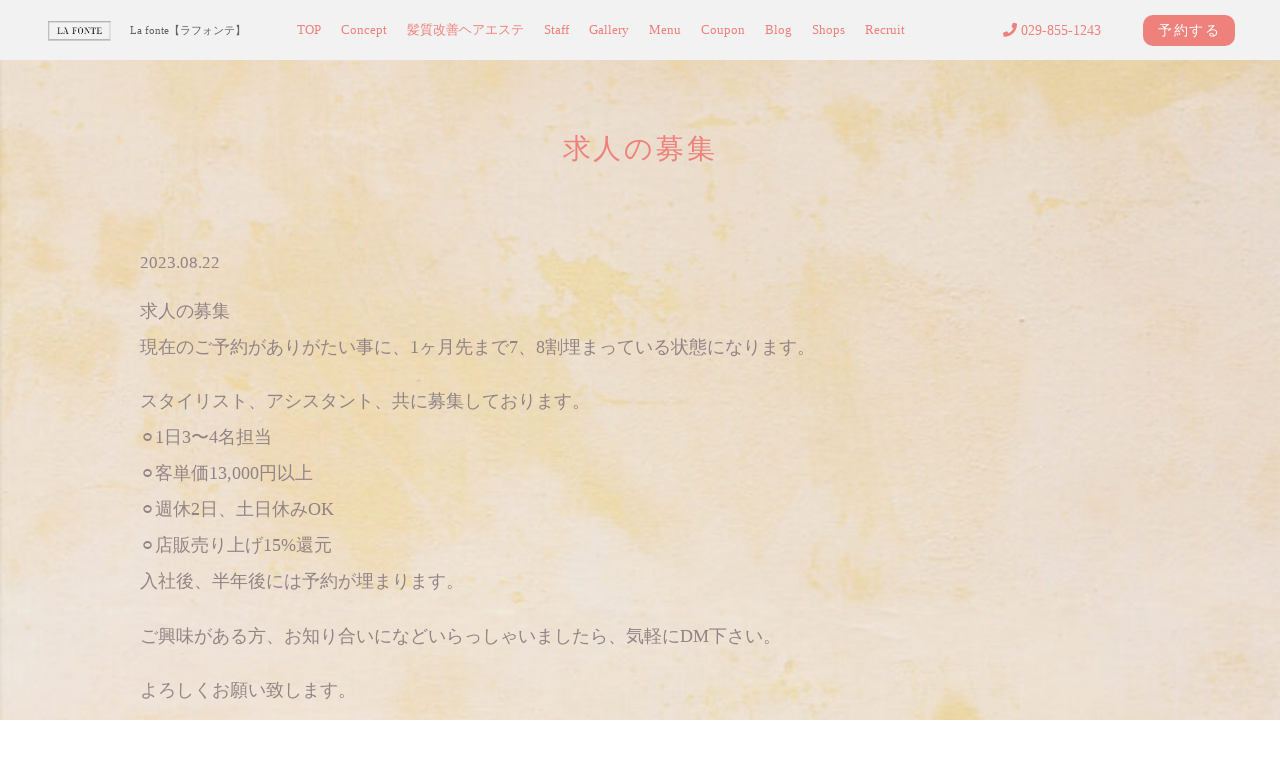

--- FILE ---
content_type: text/html; charset=UTF-8
request_url: https://hairmake-lafonte.jp/blog/post-0/1247/
body_size: 10759
content:
<!DOCTYPE html>
<html lang="ja">
<head>
<!-- googleanalytics -->
<!-- Google tag (gtag.js) -->
<script async src="https://www.googletagmanager.com/gtag/js?id=G-4SERD2JVN4"></script>
<script>
  window.dataLayer = window.dataLayer || [];
  function gtag(){dataLayer.push(arguments);}
  gtag('js', new Date());

  gtag('config', 'G-4SERD2JVN4');
  gtag('config', 'G-Y39YMECY20');
</script><!-- googleanalyticsここまで -->
<meta charset="utf-8">
<meta name="viewport" content="width=device-width">
<meta name="thumbnail" content="" />
<meta http-equiv="content-language" content="ja">



		<!-- All in One SEO 4.3.3 - aioseo.com -->
		<title>求人の募集 |【公式】髪質改善ヘアエステサロン LA FONTE （ラフォンテ）</title>
		<meta name="robots" content="max-image-preview:large" />
		<link rel="canonical" href="https://hairmake-lafonte.jp/blog/post-0/1247/" />
		<meta name="generator" content="All in One SEO (AIOSEO) 4.3.3 " />

		<!-- Global site tag (gtag.js) - Google Analytics -->
<script async src="https://www.googletagmanager.com/gtag/js?id=UA-121073872-2"></script>
<script>
 window.dataLayer = window.dataLayer || [];
 function gtag(){dataLayer.push(arguments);}
 gtag('js', new Date());

 gtag('config', 'UA-121073872-2');
</script>
		<meta property="og:locale" content="ja_JP" />
		<meta property="og:site_name" content="髪質改善ヘアエステサロン　LA FONTE  （ラフォンテ） |" />
		<meta property="og:type" content="article" />
		<meta property="og:title" content="求人の募集 |【公式】髪質改善ヘアエステサロン LA FONTE （ラフォンテ）" />
		<meta property="og:url" content="https://hairmake-lafonte.jp/blog/post-0/1247/" />
		<meta property="article:published_time" content="2023-08-22T10:50:17+00:00" />
		<meta property="article:modified_time" content="2023-08-22T10:50:17+00:00" />
		<meta name="twitter:card" content="summary" />
		<meta name="twitter:title" content="求人の募集 |【公式】髪質改善ヘアエステサロン LA FONTE （ラフォンテ）" />
		<script type="application/ld+json" class="aioseo-schema">
			{"@context":"https:\/\/schema.org","@graph":[{"@type":"Article","@id":"https:\/\/hairmake-lafonte.jp\/blog\/post-0\/1247\/#article","name":"\u6c42\u4eba\u306e\u52df\u96c6 |\u3010\u516c\u5f0f\u3011\u9aea\u8cea\u6539\u5584\u30d8\u30a2\u30a8\u30b9\u30c6\u30b5\u30ed\u30f3 LA FONTE \uff08\u30e9\u30d5\u30a9\u30f3\u30c6\uff09","headline":"\u6c42\u4eba\u306e\u52df\u96c6","author":{"@id":"https:\/\/hairmake-lafonte.jp\/author\/cscadmin\/#author"},"publisher":{"@id":"https:\/\/hairmake-lafonte.jp\/#organization"},"image":{"@type":"ImageObject","url":"https:\/\/hairmake-lafonte.jp\/wp-content\/uploads\/2023\/08\/media20230822195012256.jpg","width":1440,"height":1800},"datePublished":"2023-08-22T10:50:17+09:00","dateModified":"2023-08-22T10:50:17+09:00","inLanguage":"ja","mainEntityOfPage":{"@id":"https:\/\/hairmake-lafonte.jp\/blog\/post-0\/1247\/#webpage"},"isPartOf":{"@id":"https:\/\/hairmake-lafonte.jp\/blog\/post-0\/1247\/#webpage"},"articleSection":"blog"},{"@type":"BreadcrumbList","@id":"https:\/\/hairmake-lafonte.jp\/blog\/post-0\/1247\/#breadcrumblist","itemListElement":[{"@type":"ListItem","@id":"https:\/\/hairmake-lafonte.jp\/#listItem","position":1,"item":{"@type":"WebPage","@id":"https:\/\/hairmake-lafonte.jp\/","name":"\u30db\u30fc\u30e0","description":"\u304a\u60a9\u307f\u89e3\u6c7a\u30b5\u30ed\u30f3\u3002\u4e00\u4eba\u4e00\u4eba\u306b\u306b\u5408\u308f\u305b\u305f\u9aea\u8cea\u6539\u5584\u30c8\u30ea\u30fc\u30c8\u30e1\u30f3\u30c8\u30a8\u30b9\u30c6\u3067\u30c4\u30e4\u30b5\u30e9\u9aea\u306b\u4ed5\u4e0a\u3052\u307e\u3059\u3002\u30c0\u30e1\u30fc\u30b8\u30ec\u30b9\u306b\u660e\u308b\u304f\u67d3\u307e\u308b\u767d\u9aea\u67d3\u3081\u306a\u3069\u3001\u4eca\u307e\u3067\u306b\u306a\u3044\u7f8e\u9aea\u3092\u5b9f\u611f\u3057\u305f\u3044\u65b9\u306f\u662f\u975e\u3054\u6765\u5e97\u304f\u3060\u3055\u3044\u3002","url":"https:\/\/hairmake-lafonte.jp\/"},"nextItem":"https:\/\/hairmake-lafonte.jp\/blog\/#listItem"},{"@type":"ListItem","@id":"https:\/\/hairmake-lafonte.jp\/blog\/#listItem","position":2,"item":{"@type":"WebPage","@id":"https:\/\/hairmake-lafonte.jp\/blog\/","name":"blog","url":"https:\/\/hairmake-lafonte.jp\/blog\/"},"nextItem":"https:\/\/hairmake-lafonte.jp\/blog\/post-0\/#listItem","previousItem":"https:\/\/hairmake-lafonte.jp\/#listItem"},{"@type":"ListItem","@id":"https:\/\/hairmake-lafonte.jp\/blog\/post-0\/#listItem","position":3,"item":{"@type":"WebPage","@id":"https:\/\/hairmake-lafonte.jp\/blog\/post-0\/","name":"\u6c42\u4eba\u306e\u52df\u96c6","url":"https:\/\/hairmake-lafonte.jp\/blog\/post-0\/"},"previousItem":"https:\/\/hairmake-lafonte.jp\/blog\/#listItem"}]},{"@type":"Organization","@id":"https:\/\/hairmake-lafonte.jp\/#organization","name":"La fonte\u3010\u30e9\u30d5\u30a9\u30f3\u30c6\u3011","url":"https:\/\/hairmake-lafonte.jp\/","logo":{"@type":"ImageObject","url":"https:\/\/hairmake-lafonte.jp\/wp-content\/uploads\/2021\/11\/LOGO-3-e1637820729398.png","@id":"https:\/\/hairmake-lafonte.jp\/#organizationLogo","width":716,"height":692},"image":{"@id":"https:\/\/hairmake-lafonte.jp\/#organizationLogo"},"contactPoint":{"@type":"ContactPoint","telephone":"+81298551243","contactType":"Reservations"}},{"@type":"Person","@id":"https:\/\/hairmake-lafonte.jp\/author\/cscadmin\/#author","url":"https:\/\/hairmake-lafonte.jp\/author\/cscadmin\/","name":"cscadmin","image":{"@type":"ImageObject","@id":"https:\/\/hairmake-lafonte.jp\/blog\/post-0\/1247\/#authorImage","url":"https:\/\/secure.gravatar.com\/avatar\/c1b6ad51bedd221d0c0eb80fceb3164d?s=96&d=mm&r=g","width":96,"height":96,"caption":"cscadmin"}},{"@type":"WebPage","@id":"https:\/\/hairmake-lafonte.jp\/blog\/post-0\/1247\/#webpage","url":"https:\/\/hairmake-lafonte.jp\/blog\/post-0\/1247\/","name":"\u6c42\u4eba\u306e\u52df\u96c6 |\u3010\u516c\u5f0f\u3011\u9aea\u8cea\u6539\u5584\u30d8\u30a2\u30a8\u30b9\u30c6\u30b5\u30ed\u30f3 LA FONTE \uff08\u30e9\u30d5\u30a9\u30f3\u30c6\uff09","inLanguage":"ja","isPartOf":{"@id":"https:\/\/hairmake-lafonte.jp\/#website"},"breadcrumb":{"@id":"https:\/\/hairmake-lafonte.jp\/blog\/post-0\/1247\/#breadcrumblist"},"author":{"@id":"https:\/\/hairmake-lafonte.jp\/author\/cscadmin\/#author"},"creator":{"@id":"https:\/\/hairmake-lafonte.jp\/author\/cscadmin\/#author"},"image":{"@type":"ImageObject","url":"https:\/\/hairmake-lafonte.jp\/wp-content\/uploads\/2023\/08\/media20230822195012256.jpg","@id":"https:\/\/hairmake-lafonte.jp\/#mainImage","width":1440,"height":1800},"primaryImageOfPage":{"@id":"https:\/\/hairmake-lafonte.jp\/blog\/post-0\/1247\/#mainImage"},"datePublished":"2023-08-22T10:50:17+09:00","dateModified":"2023-08-22T10:50:17+09:00"},{"@type":"WebSite","@id":"https:\/\/hairmake-lafonte.jp\/#website","url":"https:\/\/hairmake-lafonte.jp\/","name":"\u3064\u304f\u3070\u3067\u30ab\u30a6\u30f3\u30bb\u30ea\u30f3\u30b0\u304c\u4eba\u6c17\u306e\u30b5\u30ed\u30f3\uff5c\u3010\u516c\u5f0f\u3011La fonte\u3010\u30e9\u30d5\u30a9\u30f3\u30c6\u3011","alternateName":"\u30ab\u30a6\u30f3\u30bb\u30ea\u30f3\u30b0\u304c\u4eba\u6c17\u306e\u30b5\u30ed\u30f3\uff5c\u30e9\u30d5\u30a9\u30f3\u30c6","inLanguage":"ja","publisher":{"@id":"https:\/\/hairmake-lafonte.jp\/#organization"}}]}
		</script>
		<!-- All in One SEO -->


<!-- Google Tag Manager for WordPress by gtm4wp.com -->
<script data-cfasync="false" data-pagespeed-no-defer>
	var gtm4wp_datalayer_name = "dataLayer";
	var dataLayer = dataLayer || [];
</script>
<!-- End Google Tag Manager for WordPress by gtm4wp.com --><link rel='dns-prefetch' href='//ajax.googleapis.com' />
<link rel='stylesheet' id='sbi_styles-css' href='https://hairmake-lafonte.jp/wp-content/plugins/instagram-feed/css/sbi-styles.min.css?ver=6.1.3' type='text/css' media='all' />
<link rel='stylesheet' id='wp-block-library-css' href='https://hairmake-lafonte.jp/wp-includes/css/dist/block-library/style.min.css?ver=6.1.1' type='text/css' media='all' />
<link rel='stylesheet' id='classic-theme-styles-css' href='https://hairmake-lafonte.jp/wp-includes/css/classic-themes.min.css?ver=1' type='text/css' media='all' />
<style id='global-styles-inline-css' type='text/css'>
body{--wp--preset--color--black: #000000;--wp--preset--color--cyan-bluish-gray: #abb8c3;--wp--preset--color--white: #ffffff;--wp--preset--color--pale-pink: #f78da7;--wp--preset--color--vivid-red: #cf2e2e;--wp--preset--color--luminous-vivid-orange: #ff6900;--wp--preset--color--luminous-vivid-amber: #fcb900;--wp--preset--color--light-green-cyan: #7bdcb5;--wp--preset--color--vivid-green-cyan: #00d084;--wp--preset--color--pale-cyan-blue: #8ed1fc;--wp--preset--color--vivid-cyan-blue: #0693e3;--wp--preset--color--vivid-purple: #9b51e0;--wp--preset--gradient--vivid-cyan-blue-to-vivid-purple: linear-gradient(135deg,rgba(6,147,227,1) 0%,rgb(155,81,224) 100%);--wp--preset--gradient--light-green-cyan-to-vivid-green-cyan: linear-gradient(135deg,rgb(122,220,180) 0%,rgb(0,208,130) 100%);--wp--preset--gradient--luminous-vivid-amber-to-luminous-vivid-orange: linear-gradient(135deg,rgba(252,185,0,1) 0%,rgba(255,105,0,1) 100%);--wp--preset--gradient--luminous-vivid-orange-to-vivid-red: linear-gradient(135deg,rgba(255,105,0,1) 0%,rgb(207,46,46) 100%);--wp--preset--gradient--very-light-gray-to-cyan-bluish-gray: linear-gradient(135deg,rgb(238,238,238) 0%,rgb(169,184,195) 100%);--wp--preset--gradient--cool-to-warm-spectrum: linear-gradient(135deg,rgb(74,234,220) 0%,rgb(151,120,209) 20%,rgb(207,42,186) 40%,rgb(238,44,130) 60%,rgb(251,105,98) 80%,rgb(254,248,76) 100%);--wp--preset--gradient--blush-light-purple: linear-gradient(135deg,rgb(255,206,236) 0%,rgb(152,150,240) 100%);--wp--preset--gradient--blush-bordeaux: linear-gradient(135deg,rgb(254,205,165) 0%,rgb(254,45,45) 50%,rgb(107,0,62) 100%);--wp--preset--gradient--luminous-dusk: linear-gradient(135deg,rgb(255,203,112) 0%,rgb(199,81,192) 50%,rgb(65,88,208) 100%);--wp--preset--gradient--pale-ocean: linear-gradient(135deg,rgb(255,245,203) 0%,rgb(182,227,212) 50%,rgb(51,167,181) 100%);--wp--preset--gradient--electric-grass: linear-gradient(135deg,rgb(202,248,128) 0%,rgb(113,206,126) 100%);--wp--preset--gradient--midnight: linear-gradient(135deg,rgb(2,3,129) 0%,rgb(40,116,252) 100%);--wp--preset--duotone--dark-grayscale: url('#wp-duotone-dark-grayscale');--wp--preset--duotone--grayscale: url('#wp-duotone-grayscale');--wp--preset--duotone--purple-yellow: url('#wp-duotone-purple-yellow');--wp--preset--duotone--blue-red: url('#wp-duotone-blue-red');--wp--preset--duotone--midnight: url('#wp-duotone-midnight');--wp--preset--duotone--magenta-yellow: url('#wp-duotone-magenta-yellow');--wp--preset--duotone--purple-green: url('#wp-duotone-purple-green');--wp--preset--duotone--blue-orange: url('#wp-duotone-blue-orange');--wp--preset--font-size--small: 13px;--wp--preset--font-size--medium: 20px;--wp--preset--font-size--large: 36px;--wp--preset--font-size--x-large: 42px;--wp--preset--spacing--20: 0.44rem;--wp--preset--spacing--30: 0.67rem;--wp--preset--spacing--40: 1rem;--wp--preset--spacing--50: 1.5rem;--wp--preset--spacing--60: 2.25rem;--wp--preset--spacing--70: 3.38rem;--wp--preset--spacing--80: 5.06rem;}:where(.is-layout-flex){gap: 0.5em;}body .is-layout-flow > .alignleft{float: left;margin-inline-start: 0;margin-inline-end: 2em;}body .is-layout-flow > .alignright{float: right;margin-inline-start: 2em;margin-inline-end: 0;}body .is-layout-flow > .aligncenter{margin-left: auto !important;margin-right: auto !important;}body .is-layout-constrained > .alignleft{float: left;margin-inline-start: 0;margin-inline-end: 2em;}body .is-layout-constrained > .alignright{float: right;margin-inline-start: 2em;margin-inline-end: 0;}body .is-layout-constrained > .aligncenter{margin-left: auto !important;margin-right: auto !important;}body .is-layout-constrained > :where(:not(.alignleft):not(.alignright):not(.alignfull)){max-width: var(--wp--style--global--content-size);margin-left: auto !important;margin-right: auto !important;}body .is-layout-constrained > .alignwide{max-width: var(--wp--style--global--wide-size);}body .is-layout-flex{display: flex;}body .is-layout-flex{flex-wrap: wrap;align-items: center;}body .is-layout-flex > *{margin: 0;}:where(.wp-block-columns.is-layout-flex){gap: 2em;}.has-black-color{color: var(--wp--preset--color--black) !important;}.has-cyan-bluish-gray-color{color: var(--wp--preset--color--cyan-bluish-gray) !important;}.has-white-color{color: var(--wp--preset--color--white) !important;}.has-pale-pink-color{color: var(--wp--preset--color--pale-pink) !important;}.has-vivid-red-color{color: var(--wp--preset--color--vivid-red) !important;}.has-luminous-vivid-orange-color{color: var(--wp--preset--color--luminous-vivid-orange) !important;}.has-luminous-vivid-amber-color{color: var(--wp--preset--color--luminous-vivid-amber) !important;}.has-light-green-cyan-color{color: var(--wp--preset--color--light-green-cyan) !important;}.has-vivid-green-cyan-color{color: var(--wp--preset--color--vivid-green-cyan) !important;}.has-pale-cyan-blue-color{color: var(--wp--preset--color--pale-cyan-blue) !important;}.has-vivid-cyan-blue-color{color: var(--wp--preset--color--vivid-cyan-blue) !important;}.has-vivid-purple-color{color: var(--wp--preset--color--vivid-purple) !important;}.has-black-background-color{background-color: var(--wp--preset--color--black) !important;}.has-cyan-bluish-gray-background-color{background-color: var(--wp--preset--color--cyan-bluish-gray) !important;}.has-white-background-color{background-color: var(--wp--preset--color--white) !important;}.has-pale-pink-background-color{background-color: var(--wp--preset--color--pale-pink) !important;}.has-vivid-red-background-color{background-color: var(--wp--preset--color--vivid-red) !important;}.has-luminous-vivid-orange-background-color{background-color: var(--wp--preset--color--luminous-vivid-orange) !important;}.has-luminous-vivid-amber-background-color{background-color: var(--wp--preset--color--luminous-vivid-amber) !important;}.has-light-green-cyan-background-color{background-color: var(--wp--preset--color--light-green-cyan) !important;}.has-vivid-green-cyan-background-color{background-color: var(--wp--preset--color--vivid-green-cyan) !important;}.has-pale-cyan-blue-background-color{background-color: var(--wp--preset--color--pale-cyan-blue) !important;}.has-vivid-cyan-blue-background-color{background-color: var(--wp--preset--color--vivid-cyan-blue) !important;}.has-vivid-purple-background-color{background-color: var(--wp--preset--color--vivid-purple) !important;}.has-black-border-color{border-color: var(--wp--preset--color--black) !important;}.has-cyan-bluish-gray-border-color{border-color: var(--wp--preset--color--cyan-bluish-gray) !important;}.has-white-border-color{border-color: var(--wp--preset--color--white) !important;}.has-pale-pink-border-color{border-color: var(--wp--preset--color--pale-pink) !important;}.has-vivid-red-border-color{border-color: var(--wp--preset--color--vivid-red) !important;}.has-luminous-vivid-orange-border-color{border-color: var(--wp--preset--color--luminous-vivid-orange) !important;}.has-luminous-vivid-amber-border-color{border-color: var(--wp--preset--color--luminous-vivid-amber) !important;}.has-light-green-cyan-border-color{border-color: var(--wp--preset--color--light-green-cyan) !important;}.has-vivid-green-cyan-border-color{border-color: var(--wp--preset--color--vivid-green-cyan) !important;}.has-pale-cyan-blue-border-color{border-color: var(--wp--preset--color--pale-cyan-blue) !important;}.has-vivid-cyan-blue-border-color{border-color: var(--wp--preset--color--vivid-cyan-blue) !important;}.has-vivid-purple-border-color{border-color: var(--wp--preset--color--vivid-purple) !important;}.has-vivid-cyan-blue-to-vivid-purple-gradient-background{background: var(--wp--preset--gradient--vivid-cyan-blue-to-vivid-purple) !important;}.has-light-green-cyan-to-vivid-green-cyan-gradient-background{background: var(--wp--preset--gradient--light-green-cyan-to-vivid-green-cyan) !important;}.has-luminous-vivid-amber-to-luminous-vivid-orange-gradient-background{background: var(--wp--preset--gradient--luminous-vivid-amber-to-luminous-vivid-orange) !important;}.has-luminous-vivid-orange-to-vivid-red-gradient-background{background: var(--wp--preset--gradient--luminous-vivid-orange-to-vivid-red) !important;}.has-very-light-gray-to-cyan-bluish-gray-gradient-background{background: var(--wp--preset--gradient--very-light-gray-to-cyan-bluish-gray) !important;}.has-cool-to-warm-spectrum-gradient-background{background: var(--wp--preset--gradient--cool-to-warm-spectrum) !important;}.has-blush-light-purple-gradient-background{background: var(--wp--preset--gradient--blush-light-purple) !important;}.has-blush-bordeaux-gradient-background{background: var(--wp--preset--gradient--blush-bordeaux) !important;}.has-luminous-dusk-gradient-background{background: var(--wp--preset--gradient--luminous-dusk) !important;}.has-pale-ocean-gradient-background{background: var(--wp--preset--gradient--pale-ocean) !important;}.has-electric-grass-gradient-background{background: var(--wp--preset--gradient--electric-grass) !important;}.has-midnight-gradient-background{background: var(--wp--preset--gradient--midnight) !important;}.has-small-font-size{font-size: var(--wp--preset--font-size--small) !important;}.has-medium-font-size{font-size: var(--wp--preset--font-size--medium) !important;}.has-large-font-size{font-size: var(--wp--preset--font-size--large) !important;}.has-x-large-font-size{font-size: var(--wp--preset--font-size--x-large) !important;}
.wp-block-navigation a:where(:not(.wp-element-button)){color: inherit;}
:where(.wp-block-columns.is-layout-flex){gap: 2em;}
.wp-block-pullquote{font-size: 1.5em;line-height: 1.6;}
</style>
<link rel='stylesheet' id='aurora-heatmap-css' href='https://hairmake-lafonte.jp/wp-content/plugins/aurora-heatmap/style.css?ver=1.5.6' type='text/css' media='all' />
<script type='text/javascript' src='https://ajax.googleapis.com/ajax/libs/jquery/3.3.1/jquery.min.js?ver=6.1.1' id='jquery-js'></script>
<script type='text/javascript' src='https://hairmake-lafonte.jp/wp-content/plugins/aurora-heatmap/js/mobile-detect.min.js?ver=1.4.5' id='mobile-detect-js'></script>
<script type='text/javascript' id='aurora-heatmap-reporter-js-extra'>
/* <![CDATA[ */
var aurora_heatmap_reporter = {"ajax_url":"https:\/\/hairmake-lafonte.jp\/wp-admin\/admin-ajax.php","action":"aurora_heatmap","interval":"10","stacks":"10","reports":"click_pc,click_mobile","debug":"0","ajax_delay_time":"3000"};
/* ]]> */
</script>
<script type='text/javascript' src='https://hairmake-lafonte.jp/wp-content/plugins/aurora-heatmap/js/reporter.js?ver=1.5.6' id='aurora-heatmap-reporter-js'></script>
<link rel="https://api.w.org/" href="https://hairmake-lafonte.jp/wp-json/" /><link rel="alternate" type="application/json" href="https://hairmake-lafonte.jp/wp-json/wp/v2/posts/1247" />
<!-- Google Tag Manager for WordPress by gtm4wp.com -->
<!-- GTM Container placement set to footer -->
<script data-cfasync="false" data-pagespeed-no-defer type="text/javascript">
	var dataLayer_content = {"pagePostType":"post","pagePostType2":"single-post","pageCategory":["blog"],"pagePostAuthor":"cscadmin"};
	dataLayer.push( dataLayer_content );
</script>
<script data-cfasync="false">
(function(w,d,s,l,i){w[l]=w[l]||[];w[l].push({'gtm.start':
new Date().getTime(),event:'gtm.js'});var f=d.getElementsByTagName(s)[0],
j=d.createElement(s),dl=l!='dataLayer'?'&l='+l:'';j.async=true;j.src=
'//www.googletagmanager.com/gtm.'+'js?id='+i+dl;f.parentNode.insertBefore(j,f);
})(window,document,'script','dataLayer','GTM-KRP4PX3');
</script>
<!-- End Google Tag Manager -->
<!-- End Google Tag Manager for WordPress by gtm4wp.com -->
<link rel="stylesheet" type="text/css" href="https://hairmake-lafonte.jp/wp-content/themes/salon_v7-1/style.css">

	<link rel="stylesheet" type="text/css" href="https://hairmake-lafonte.jp/wp-content/themes/salon_v7-1/css/animate.css">
	<link rel="stylesheet" type="text/css" href="https://use.fontawesome.com/releases/v5.6.3/css/all.css">
	<link rel="stylesheet" href="https://hairmake-lafonte.jp/wp-content/themes/salon_v7-1/base.css" type="text/css" />
	<link rel="stylesheet" media="screen and (max-width: 1024px)" type="text/css" href="https://hairmake-lafonte.jp/wp-content/themes/salon_v7-1/tb.css" />
	<link rel="stylesheet" media="screen and (max-width: 767px)" type="text/css" href="https://hairmake-lafonte.jp/wp-content/themes/salon_v7-1/sp.css" />
	<link rel="stylesheet" type="text/css" href="https://hairmake-lafonte.jp/wp-content/themes/salon_v7-1/css/slick-theme.css"/>
	<link rel="stylesheet" type="text/css" href="https://hairmake-lafonte.jp/wp-content/themes/salon_v7-1/css/slick.css"/>
	<script type="text/javascript" src="https://hairmake-lafonte.jp/wp-content/themes/salon_v7-1/js/jquery.bgswitcher.js"></script>
	<script type="text/javascript" src="https://hairmake-lafonte.jp/wp-content/themes/salon_v7-1/js/jquery.inview.js"></script>
	<script type="text/javascript" src="https://hairmake-lafonte.jp/wp-content/themes/salon_v7-1/js/jquery.pages.js"></script>
	<script type="text/javascript" src="https://hairmake-lafonte.jp/wp-content/themes/salon_v7-1/cave1/library/js/jquery.tile.min.js"></script>
	<script type="text/javascript" src="https://hairmake-lafonte.jp/wp-content/themes/salon_v7-1/cave1/library/js/jquery.simplyscroll.js"></script>
	<script type="text/javascript" src="https://hairmake-lafonte.jp/wp-content/themes/salon_v7-1/cave1/library/js/jquery.rwdImageMaps.js"></script>
	<script type="text/javascript" src="https://hairmake-lafonte.jp/wp-content/themes/salon_v7-1/cave1/library/js/touchevent.js"></script>
	<script type="text/javascript" src="https://hairmake-lafonte.jp/wp-content/themes/salon_v7-1/js/slick.min.js"></script>

<script type="text/javascript" src="https://hairmake-lafonte.jp/wp-content/themes/salon_v7-1/js/script.js"></script>

<!-- google font -->
<link href="https://fonts.googleapis.com/css2?family=Montserrat:wght@300&family=Noto+Sans+JP:wght@300&family=Noto+Serif:wght@400&family=Questrial&display=swap" rel="stylesheet">
<link href="https://fonts.googleapis.com/css2?family=Damion&display=swap" rel="stylesheet">
	
<!-- Material Icons -->
<link href="https://fonts.googleapis.com/icon?family=Material+Icons" rel="stylesheet">

<!-- favicon -->
<link rel="icon" type="image/png" href="https://hairmake-lafonte.jp/wp-content/uploads/2021/11/LOGO-3-e1637820729398.png">
<link rel="apple-touch-icon" sizes="180x180" href="https://hairmake-lafonte.jp/wp-content/uploads/2021/11/LOGO-3-e1637820729398.png">

<!-- tag -->
<script type="text/javascript" id="" src="https://csc1.xsrv.jp/dmp/cx-tracking.js"></script>
<script async src="https://www.googletagmanager.com/gtag/js?id=AW-768490382"></script>
<script>
  window.dataLayer = window.dataLayer || [];
  function gtag(){dataLayer.push(arguments);}
  gtag('js', new Date());
  /* <![CDATA[ */
  var cX = cX || {}; cX.callQueue = cX.callQueue || [];
  cX.callQueue.push(['getUserSegmentIds', {
    persistedQueryId: 'c761e51e2454ca6124666a3d4652d47b60071354',
    callback: function(segments) {
      gtag('event', 'page_view', {
        'send_to': 'AW-768490382',
        'custom_param': segments,
        'aw_remarketing_only': true
      });
    }
  }]);
  /* ]]> */
  gtag('config', 'AW-768490382');
</script>

<script type="text/javascript" language="javascript">
/* <![CDATA[ */
var cX = cX || {}; cX.callQueue = cX.callQueue || [];
var cxSegments;
var yahoo_retargeting_id = 'MAX1O5JEJN';
var yahoo_retargeting_label = '';
var yahoo_retargeting_page_type = 'Cxense';
var yahoo_retargeting_items = [{item_id: '', category_id: '', price: '', quantity: ''}];
var persistedId = 'c761e51e2454ca6124666a3d4652d47b60071354';
cX.callQueue.push(['invoke', function() {
  window.cxSegments = cX.getUserSegmentIds({ persistedQueryId: persistedId });
  window.yahoo_retargeting_label = window.cxSegments.slice(0,7).toString();
}]);
cX.callQueue.push(['loadScript', 'https://b92.yahoo.co.jp/js/s_retargeting.js']);
/* ]]> */
</script>


<PageMap>
<DataObject type="thumbnail">
  <Attribute name="src" value=""/>
  <Attribute name="width" value="100"/>
  <Attribute name="height" value="130"/>
</DataObject>
</PageMap>




<!-- sitepolicy -->
<!-- sitepolicyここまで -->

</head>
<!-- 少し消しておく
-->


        
								
								
				
																	<body data-rsssl=1 id="post_page" class="single" style="background:url(https://hairmake-lafonte.jp/wp-content/uploads/2021/11/hutta--1024x512.jpg); background-size: cover; background-attachment: fixed; color: #636363; font-family: '游明朝体', 'Yu Mincho', 'YuMincho', 'ヒラギノ明朝 Pro W3', 'Hiragino Mincho Pro', 'ＭＳ Ｐ明朝', 'MS PMincho', serif; color: #928484;" itemschope="itemscope" itemtype="http://schema.org/WebPage">
																								
				

	     
			    
	    
    	    
  

<div id="body-in" class="acpink">





<!-- 	PCグローバルメニュー -->

<a class="menu-trigger">
  <span style="background-color:#EE817B ;"></span>
  <span style="background-color:#EE817B ;"></span>
  <span style="background-color:#EE817B ;"></span>
</a>
<div class="overlay"></div>

<!-- LPsp条件分岐 -->
<div id="menu" class="spmenu" itemscope itemtype="http://schema.org/ViewAction">
	<ul>
		    <li id="menu-item-40" class="menu-item menu-item-type-post_type menu-item-object-page menu-item-home menu-item-40"><a href="https://hairmake-lafonte.jp/">TOP</a></li>
<li id="menu-item-613" class="menu-item menu-item-type-post_type menu-item-object-page menu-item-613"><a href="https://hairmake-lafonte.jp/concept/">Concept</a></li>
<li id="menu-item-646" class="menu-item menu-item-type-post_type menu-item-object-page menu-item-646"><a href="https://hairmake-lafonte.jp/%e9%ab%aa%e8%b3%aa%e6%94%b9%e5%96%84/">髪質改善ヘアエステ</a></li>
<li id="menu-item-59" class="menu-item menu-item-type-post_type menu-item-object-page menu-item-59"><a href="https://hairmake-lafonte.jp/staff/">Staff</a></li>
<li id="menu-item-221" class="menu-item menu-item-type-custom menu-item-object-custom menu-item-221"><a href="https://hairmake-lafonte.jp/gallery/?page=1">Gallery</a></li>
<li id="menu-item-1467" class="menu-item menu-item-type-post_type menu-item-object-page menu-item-1467"><a href="https://hairmake-lafonte.jp/menu/">Menu</a></li>
<li id="menu-item-1466" class="menu-item menu-item-type-post_type menu-item-object-page menu-item-1466"><a href="https://hairmake-lafonte.jp/coupon/">Coupon</a></li>
<li id="menu-item-47" class="menu-item menu-item-type-post_type menu-item-object-page menu-item-47"><a href="https://hairmake-lafonte.jp/blog/">Blog</a></li>
<li id="menu-item-648" class="menu-item menu-item-type-post_type menu-item-object-page menu-item-648"><a href="https://hairmake-lafonte.jp/shops/">Shops</a></li>
<li id="menu-item-1425" class="menu-item menu-item-type-custom menu-item-object-custom menu-item-1425"><a href="https://www.plosperita.com/">Recruit</a></li>
	    					<li><a itemprop="url" href="https://beauty.hotpepper.jp/CSP/bt/reserve/?storeId=H000310820" title="ご予約" target="_blank" onclick="gtag('event', 'click', {'event_category': 'weblink','event_label': 'reserve','value': '1'});">ご予約</a></li>
					
		</ul>
	
				<div class="sns-selector">
																</div>
				
</div><!-- /#menu -->
	

<div id="header">
  <div class="logo">
	  <a href="https://hairmake-lafonte.jp/" class="logo"><img src="https://hairmake-lafonte.jp/wp-content/uploads/2021/11/LOGO-2-e1637820700215.png" /><span>La fonte【ラフォンテ】</span></a>
	  	<div class="row">
	  		<div class="tel"><a href="tel:029-855-1243" onclick="gtag('event', 'phone-number-tap', {'event_category': 'smartphone','event_label': 'line','value': '1'});"><i class="fas fa-phone" style="color: #EE817B;"></i></a></div>
							<div class="reserv_link">
					<a href="https://beauty.hotpepper.jp/CSP/bt/reserve/?storeId=H000310820" onclick="gtag('event', 'click', {'event_category': 'weblink','event_label': 'reserve','value': '1'});" title="ご予約" target="_blank" rel="noopener noreferrer" onclick="gtag('event', 'click', {'event_category': 'weblink','event_label': 'reserve','value': '1'});" 
											style="background-color: #EE817B;" 
										>Reserve</a>
				</div>
				  	</div>
  </div>
</div>
		

	<div id="head_change" class="head_change">
		<div class="w1200">
			<div class="logo"><a href="https://hairmake-lafonte.jp/" class="logo">
									<img src="https://hairmake-lafonte.jp/wp-content/uploads/2021/11/LOGO-2-e1637820700215.png" alt="">
								<h1>La fonte【ラフォンテ】</h1></a>
			</div>
			<div class="menu-in">
				<div id="menu" itemscope itemtype="http://schema.org/ViewAction">
					<ul>
					
<li><a href="https://hairmake-lafonte.jp/">TOP</a></li>
<li><a href="https://hairmake-lafonte.jp/concept/">Concept</a></li>
<li><a href="https://hairmake-lafonte.jp/%e9%ab%aa%e8%b3%aa%e6%94%b9%e5%96%84/">髪質改善ヘアエステ</a></li>
<li><a href="https://hairmake-lafonte.jp/staff/">Staff</a></li>
<li><a href="https://hairmake-lafonte.jp/gallery/?page=1">Gallery</a></li>
<li><a href="https://hairmake-lafonte.jp/menu/">Menu</a></li>
<li><a href="https://hairmake-lafonte.jp/coupon/">Coupon</a></li>
<li><a href="https://hairmake-lafonte.jp/blog/">Blog</a></li>
<li><a href="https://hairmake-lafonte.jp/shops/">Shops</a></li>
<li><a href="https://www.plosperita.com/">Recruit</a></li>					</ul>
				</div>
			</div>
				<div class="sns-selector head" >
										</div>
	<div class="tel" onclick="gtag('event', 'click', {'event_category': 'weblink','event_label': 'reserve','value': '1'});" style="color: #EE817B;"><i class="fas fa-phone"></i> 029-855-1243</div>
				<div class="reserv_link" 
							style="background-color: #EE817B;" 
				><a href="https://beauty.hotpepper.jp/CSP/bt/reserve/?storeId=H000310820" title="ご予約" target="_blank" rel="noopener noreferrer" onclick="gtag('event', 'click', {'event_category': 'weblink','event_label': 'reserve','value': '1'});">予約する</a></div>
					</div>
	</div>
<!-- 	PCグローバルメニューここまで -->

  <!-- head_change -->
 
<!-- mainv_bg -->
	<div id="mainv_blank">
		<div class="page_mainv_no" ></div>
	</div>
<!-- /#mainv_bg -->

<section id="information">
	<div class="content w1200">
		 
			
	    <h1 class="page-title al-center" style="color: #EE817B;">求人の募集</h1>
	
	</div>
</section>

<section id="single_contents" class="w1000">
	
			<!-- <div class="item-image"><img width="1440" height="1800" src="https://hairmake-lafonte.jp/wp-content/uploads/2023/08/media20230822195012256.jpg" class="attachment-small size-small wp-post-image" alt="" decoding="async" srcset="https://hairmake-lafonte.jp/wp-content/uploads/2023/08/media20230822195012256.jpg 1440w, https://hairmake-lafonte.jp/wp-content/uploads/2023/08/media20230822195012256-240x300.jpg 240w, https://hairmake-lafonte.jp/wp-content/uploads/2023/08/media20230822195012256-819x1024.jpg 819w, https://hairmake-lafonte.jp/wp-content/uploads/2023/08/media20230822195012256-768x960.jpg 768w, https://hairmake-lafonte.jp/wp-content/uploads/2023/08/media20230822195012256-1229x1536.jpg 1229w, https://hairmake-lafonte.jp/wp-content/uploads/2023/08/media20230822195012256-171x214.jpg 171w, https://hairmake-lafonte.jp/wp-content/uploads/2023/08/media20230822195012256-126x158.jpg 126w" sizes="(max-width: 1440px) 100vw, 1440px" /></div> -->
		<time class="post_date">2023.08.22</time>
		<div class="post_text"><p>求人の募集<br />
現在のご予約がありがたい事に、1ヶ月先まで7、8割埋まっている状態になります。</p>
<p>スタイリスト、アシスタント、共に募集しております。<br />
&#x26aa;︎1日3〜4名担当<br />
&#x26aa;︎客単価13,000円以上<br />
&#x26aa;︎週休2日、土日休みOK<br />
&#x26aa;︎店販売り上げ15%還元<br />
入社後、半年後には予約が埋まります。</p>
<p>ご興味がある方、お知り合いになどいらっしゃいましたら、気軽にDM下さい。</p>
<p>よろしくお願い致します。</p>
<p><a href="https://work.salonboard.com/slnH000393928/" target="_blank" rel="noopener noreferrer">https://work.salonboard.com/slnH000393928/</a></p>
<p class="attachment"><a href='https://hairmake-lafonte.jp/wp-content/uploads/2023/08/media20230822195012256.jpg'><img width="240" height="300" src="https://hairmake-lafonte.jp/wp-content/uploads/2023/08/media20230822195012256-240x300.jpg" class="attachment-medium size-medium" alt="" decoding="async" loading="lazy" srcset="https://hairmake-lafonte.jp/wp-content/uploads/2023/08/media20230822195012256-240x300.jpg 240w, https://hairmake-lafonte.jp/wp-content/uploads/2023/08/media20230822195012256-819x1024.jpg 819w, https://hairmake-lafonte.jp/wp-content/uploads/2023/08/media20230822195012256-768x960.jpg 768w, https://hairmake-lafonte.jp/wp-content/uploads/2023/08/media20230822195012256-1229x1536.jpg 1229w, https://hairmake-lafonte.jp/wp-content/uploads/2023/08/media20230822195012256-171x214.jpg 171w, https://hairmake-lafonte.jp/wp-content/uploads/2023/08/media20230822195012256-126x158.jpg 126w, https://hairmake-lafonte.jp/wp-content/uploads/2023/08/media20230822195012256.jpg 1440w" sizes="(max-width: 240px) 100vw, 240px" /></a></p>
<div class='yarpp yarpp-related yarpp-related-website yarpp-template-list'>
<!-- YARPP List -->
<h3>関連記事:</h3><ol>
<li><a href="https://hairmake-lafonte.jp/blog/post-962/962/" rel="bookmark" title="９月の体験！！～吉田MIKA～">９月の体験！！～吉田MIKA～ </a></li>
<li><a href="https://hairmake-lafonte.jp/blog/post-1038/1038/" rel="bookmark" title="どんどん理想のツヤ髪になる☆髪質改善カラーエステ">どんどん理想のツヤ髪になる☆髪質改善カラーエステ </a></li>
<li><a href="https://hairmake-lafonte.jp/blog/post-0/1123/" rel="bookmark" title="こんな方にオススメです&#x1f60a;">こんな方にオススメです&#x1f60a; </a></li>
<li><a href="https://hairmake-lafonte.jp/blog/post-0/1214/" rel="bookmark" title="梅雨や汗をかくこの時期は特にオススメの縮毛矯正！！">梅雨や汗をかくこの時期は特にオススメの縮毛矯正！！ </a></li>
</ol>
</div>
</div>
	
<div class="page-navi">
	<div class="left-navi">
				<a href="https://hairmake-lafonte.jp/blog/post-0/1245/" rel="prev">前の記事へ</a>			</div>
	<div class="center-navi">
		<a href="https://hairmake-lafonte.jp/blog/" style="color: #EE817B; border-color:#EE817B ;"> 記事一覧</a>
	</div>
	<div class="right-navi ">
				<a href="https://hairmake-lafonte.jp/blog/post-0/1250/" rel="next">次の記事へ</a>		</div>

</section>





	


	<footer id="footer" style="background-image:url(https://hairmake-lafonte.jp/wp-content/uploads/2024/11/footer-300x158.png);">

<section id="shopinfo">
	<div class="logo sp_v">
		<a href="https://hairmake-lafonte.jp/" class="logo"><img src="https://hairmake-lafonte.jp/wp-content/uploads/2021/11/LOGO-2-e1637820700215.png" /></a>
	</div>
	<div class="fl_wrap mb50  footer_white">
	  <div><p class="shopname">髪質改善ヘアエステサロン　LA FONTE  （ラフォンテ）</p></div>

	  <div class="row">
		<div class="col1">Address.</div>
		<div class="col2">茨城県つくば市二の宮1丁目13−3</div>
	  </div>
	  <div class="row">
	      <div class="col1">Access.</div>
	      <div class="col2">【つくば市二の宮】西大通りを洞峰公園方面へ、右手にアオキのある交差点を左折。右手にヴォーノイタリアのある交差点を左折すると左手にピンクの看板が見えます。駐車場は、店舗前にございます。向かって右側のテナント駐車場をご利用ください。</div>
	  </div>
	  <div class="row">
	      <div class="col1">Tel.</div>
	      <div class="col2"><a href="tel:029-855-1243" onclick="gtag('event', 'phone-number-tap', {'event_category': 'smartphone','event_label': 'main','value': '1'});">029-855-1243</a></div>
	  </div>
	  		  <div class="row">
		      <div class="col1">Open.</div>
		      <div class="col2">・美容院<br />
《平日》10:00～19:00<br />
《土日祝》9:30～19:00　<br />
・アイサロン<br />
《全日》10:00～17:00 <br />
<br />
小さなお子様との同伴はせず、施術される方のみでご来店お願い致します。</div>
		  </div>
	  	  		  <div class="row">
		      <div class="col1">Closed.</div>
		      <div class="col2">火曜日</div>
		  </div>
	  	  					<div class="row">
				<div class="col1">Payment.</div>
				<div class="col2 payment">
								
								<div class="dmoney">
								<span class="subtitle">クレジットカード ;</span>
									<span class="card">VISA&nbsp;</span>									<span class="card">Master&nbsp;</span>																																																																																									</div>
																													<div class="dmoney">
								<span class="subtitle">QRコード決済 ;</span>
																		<span class="card">PayPay&nbsp;</span>																																																					</div>
											</div>
			</div>
	</div>
</section>


	<div id="goto_top" style="display: none;" title="ページTOPへ">
	    <a href="#"><img src="https://hairmake-lafonte.jp/wp-content/uploads/2021/03/totop03.png" alt="page top"></a>
	</div>


	<div class="sns-selector">
				</div>
 
	<div id="footer-info">
	 <p id="privacypolicy" class="footer_white"><a href="https://hairmake-lafonte.jp/sitepolicy">サイトポリシー</a></p>
	 <p id="copy" class=" footer_white">&copy; Copyright 髪質改善ヘアエステサロン　LA FONTE  （ラフォンテ）. All rights reserved.</p>
	</div>



	

	
	</footer>
	
	</div><!-- #body-in -->
	
<!-- GTM Container placement set to footer -->
<!-- Google Tag Manager (noscript) -->
				<noscript><iframe src="https://www.googletagmanager.com/ns.html?id=GTM-KRP4PX3" height="0" width="0" style="display:none;visibility:hidden" aria-hidden="true"></iframe></noscript>
<!-- End Google Tag Manager (noscript) --><!-- Instagram Feed JS -->
<script type="text/javascript">
var sbiajaxurl = "https://hairmake-lafonte.jp/wp-admin/admin-ajax.php";
</script>
<script src="https://apis.google.com/js/platform.js" async defer>
  {lang: 'ja'}
</script><link rel='stylesheet' id='yarppRelatedCss-css' href='https://hairmake-lafonte.jp/wp-content/plugins/yet-another-related-posts-plugin/style/related.css?ver=5.30.2' type='text/css' media='all' />
<script type='text/javascript' src='https://hairmake-lafonte.jp/wp-content/plugins/duracelltomi-google-tag-manager/js/gtm4wp-form-move-tracker.js?ver=1.16.2' id='gtm4wp-form-move-tracker-js'></script>
<script type='text/javascript' src='https://hairmake-lafonte.jp/wp-content/plugins/throws-spam-away/js/tsa_params.min.js?ver=3.4.6' id='throws-spam-away-script-js'></script>
	<script>
		$('.about_slider').slick({
		    autoplay:true,
		    autoplaySpeed:5000,
		    arrows:true,
		    dots:true,
			slidesToShow:3,
			slidesToScroll:3,
			centerPadding: '0',
			centerMode: true,
			draggable: true,
			infinite:true,
			prevArrow: '<img src="https://hairmake-lafonte.jp/wp-content/themes/salon_v7-1/images/prev-a.png" class="slide-arrow prev-arrow">',
			nextArrow: '<img src="https://hairmake-lafonte.jp/wp-content/themes/salon_v7-1/images/next-a.png" class="slide-arrow next-arrow">',
			responsive: [
			    {
			      breakpoint: 1024,
			      settings: {
			        slidesToShow: 3,
			        slidesToScroll: 3,
			        infinite: true,
			        dots: true
			      }
			    },
			    {
			      breakpoint: 600,
			      settings: {
			        slidesToShow: 2,
			        slidesToScroll: 2
			      }
			    },
			    {
			      breakpoint: 480,
			      settings: {
			        slidesToShow: 1,
			        slidesToScroll: 1
			      }
			    }
			    // You can unslick at a given breakpoint now by adding:
			    // settings: "unslick"
			    // instead of a settings object
			  ]
		});
	
		$(function() {
		    $('.recommend-list-slider').not('.slick-initialized').slick({
		        infinite: true,
		        autoplay: true,
		        appendArrows: $('#arrows')
		    });
		  $('.recommend-list .box').hover(function(){
		    $(this).find($('.base-txt')).hide();
		  }, function() {
		    $(this).find($('.base-txt')).show();
		  });
		
		});
		$(function() {
		    $('.space-list-01-sp ul').not('.slick-initialized').slick({
		        infinite: true,
		        autoplay: true,
		        appendArrows: $('#arrows')
		    });
		});
		$(function() {
		    $('#top-btn .sp_v').not('.slick-initialized').slick({
		        infinite: true,
		        autoplay: true,
		        dots: true,
		        dotsClass: 'slide-dots',
		        appendArrows: $('#arrows')
		    });
		    $('.slick-next').on('click', function () {
		        slick.slickNext();
		    });
		    $('.slick-prev').on('click', function () {
		        slick.slickPrev();
		    });
		});
		
		if(!navigator.userAgent.match(/(iPhone|iPad|iPod|Android)/)){
		$('.sub-nav').hide();
		$('.main-navi li').mouseenter(function(){
		        if($('ul.sub-nav',this).css('display') == 'none'){
		                $('ul.sub-nav',this).slideDown();
		        }else {
		        //$('+ul.sub-menu',this).slideUp();
		        }
		});
		$('.main-navi li').mouseleave(function(){
		    $('ul.sub-nav',this).slideUp();
		});
		$('#menu li').mouseenter(function(){
		        if($('ul.sub-nav',this).css('display') == 'none'){
		                $('ul.sub-nav',this).slideDown();
		        }else {
		        //$('+ul.sub-menu',this).slideUp();
		        }
		});
		$('#menu li').mouseleave(function(){
		    $('ul.sub-nav',this).slideUp();
		});
		}
	</script>
	
	</body>
	</html>


